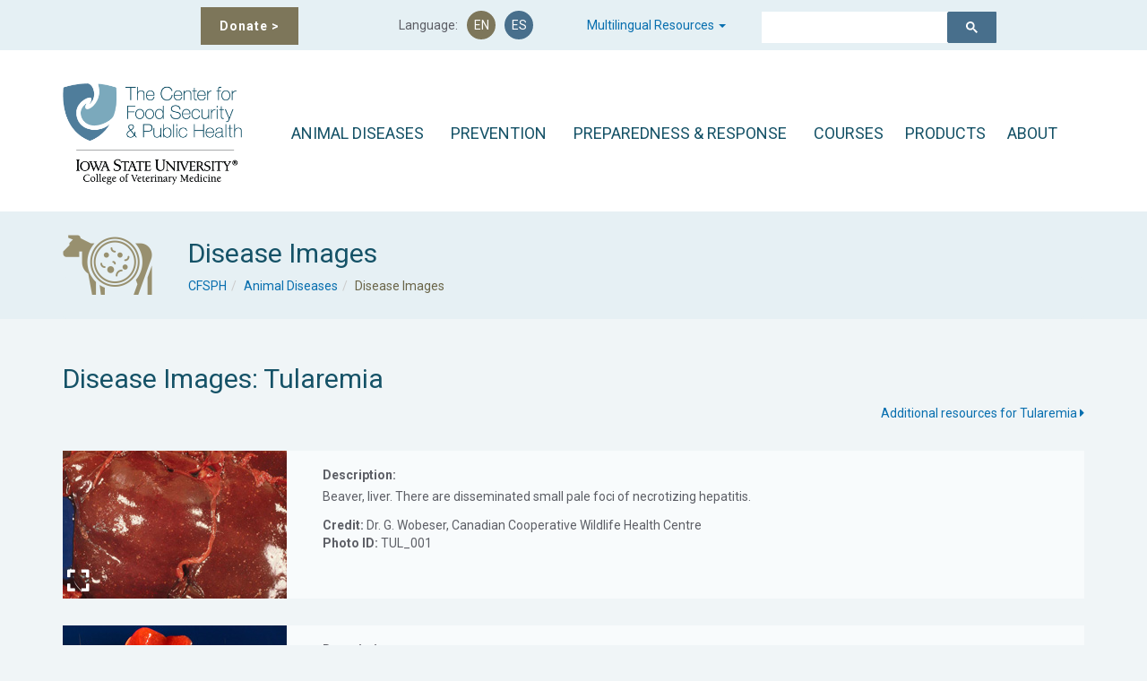

--- FILE ---
content_type: text/html; charset=UTF-8
request_url: https://www.cfsph.iastate.edu/diseaseinfo/disease-images/?disease=tularemia&lang=en
body_size: 16661
content:
<!DOCTYPE html>
<html lang="en-US">
<head>
    <meta charset="UTF-8">
    <meta name="viewport" content="width=device-width, initial-scale=1.0">
    <link rel="profile" href="http://gmpg.org/xfn/11">
    <meta name="format-detection" content="telephone=no"/>
    
   <!-- Global site tag (gtag.js) - Google Analytics -->
   <script async src="https://www.googletagmanager.com/gtag/js?id=UA-7863253-2"></script>
   <script>
     window.dataLayer = window.dataLayer || [];
     function gtag(){dataLayer.push(arguments);}
     gtag('js', new Date());

     gtag('config', 'UA-7863253-2');
   </script>
   <!-- Google Tag Manager -->
   <script>(function(w,d,s,l,i){w[l]=w[l]||[];w[l].push({'gtm.start':
   new Date().getTime(),event:'gtm.js'});var f=d.getElementsByTagName(s)[0],
   j=d.createElement(s),dl=l!='dataLayer'?'&l='+l:'';j.async=true;j.src=
   'https://www.googletagmanager.com/gtm.js?id='+i+dl;f.parentNode.insertBefore(j,f);
   })(window,document,'script','dataLayer','GTM-PWT88RW');</script>
   <!-- End Google Tag Manager -->

	<title>Tularemia photos &#x2d; CFSPH</title>
	<style>img:is([sizes="auto" i], [sizes^="auto," i]) { contain-intrinsic-size: 3000px 1500px }</style>
	
<!-- The SEO Framework by Sybre Waaijer -->
<meta name="robots" content="max-snippet:-1,max-image-preview:standard,max-video-preview:-1" />
<link rel="canonical" href="https://www.cfsph.iastate.edu/diseaseinfo/disease-images/" />
<meta name="description" content="Annotated images of emerging, transboundary animal diseases and zoonotic diseases." />
<meta property="og:type" content="website" />
<meta property="og:locale" content="en_US" />
<meta property="og:site_name" content="CFSPH" />
<meta property="og:title" content="Tularemia photos" />
<meta property="og:description" content="Annotated images of emerging, transboundary animal diseases and zoonotic diseases." />
<meta property="og:url" content="https://www.cfsph.iastate.edu/diseaseinfo/disease-images/" />
<meta property="og:image" content="https://www.cfsph.iastate.edu/Assets/CFSPH_ISU_CVM_Logo.png" />
<meta property="og:image:width" content="379" />
<meta property="og:image:height" content="214" />
<meta property="og:image:alt" content="The Center for Food Security &amp; Public Health; Iowa State University College of Veterinary Medicine" />
<meta name="twitter:card" content="summary_large_image" />
<meta name="twitter:title" content="Tularemia photos" />
<meta name="twitter:description" content="Annotated images of emerging, transboundary animal diseases and zoonotic diseases." />
<meta name="twitter:image" content="https://www.cfsph.iastate.edu/Assets/CFSPH_ISU_CVM_Logo.png" />
<meta name="twitter:image:alt" content="The Center for Food Security &amp; Public Health; Iowa State University College of Veterinary Medicine" />
<script type="application/ld+json">{"@context":"https://schema.org","@graph":[{"@type":"WebSite","@id":"https://www.cfsph.iastate.edu/#/schema/WebSite","url":"https://www.cfsph.iastate.edu/","name":"CFSPH","description":"The Center for Food Security and Public Health","inLanguage":"en-US","potentialAction":{"@type":"SearchAction","target":{"@type":"EntryPoint","urlTemplate":"https://www.cfsph.iastate.edu/search/{search_term_string}/"},"query-input":"required name=search_term_string"},"publisher":{"@type":"Organization","@id":"https://www.cfsph.iastate.edu/#/schema/Organization","name":"CFSPH","url":"https://www.cfsph.iastate.edu/","logo":{"@type":"ImageObject","url":"https://www.cfsph.iastate.edu/Assets/CFSPH_ISU_CVM_Logo.png","contentUrl":"https://www.cfsph.iastate.edu/Assets/CFSPH_ISU_CVM_Logo.png","width":379,"height":214,"contentSize":"16454"}}},{"@type":"WebPage","@id":"https://www.cfsph.iastate.edu/diseaseinfo/disease-images/","url":"https://www.cfsph.iastate.edu/diseaseinfo/disease-images/","name":"Tularemia photos &#x2d; CFSPH","description":"Annotated images of emerging, transboundary animal diseases and zoonotic diseases.","inLanguage":"en-US","isPartOf":{"@id":"https://www.cfsph.iastate.edu/#/schema/WebSite"},"breadcrumb":{"@type":"BreadcrumbList","@id":"https://www.cfsph.iastate.edu/#/schema/BreadcrumbList","itemListElement":[{"@type":"ListItem","position":1,"item":"https://www.cfsph.iastate.edu/","name":"CFSPH"},{"@type":"ListItem","position":2,"item":"https://www.cfsph.iastate.edu/diseaseinfo/","name":"Animal Disease Resources"},{"@type":"ListItem","position":3,"name":"Tularemia photos"}]},"potentialAction":{"@type":"ReadAction","target":"https://www.cfsph.iastate.edu/diseaseinfo/disease-images/"}}]}</script>
<!-- / The SEO Framework by Sybre Waaijer | 9.16ms meta | 4.58ms boot -->

<link rel='dns-prefetch' href='//fonts.googleapis.com' />
<link rel='preconnect' href='https://fonts.gstatic.com' crossorigin />
<link rel="alternate" type="application/rss+xml" title="CFSPH &raquo; Feed" href="https://www.cfsph.iastate.edu/feed/" />
<link rel="alternate" type="application/rss+xml" title="CFSPH &raquo; Comments Feed" href="https://www.cfsph.iastate.edu/comments/feed/" />
<script type="text/javascript">
/* <![CDATA[ */
window._wpemojiSettings = {"baseUrl":"https:\/\/s.w.org\/images\/core\/emoji\/16.0.1\/72x72\/","ext":".png","svgUrl":"https:\/\/s.w.org\/images\/core\/emoji\/16.0.1\/svg\/","svgExt":".svg","source":{"concatemoji":"https:\/\/www.cfsph.iastate.edu\/wp-includes\/js\/wp-emoji-release.min.js?ver=6.8.3"}};
/*! This file is auto-generated */
!function(s,n){var o,i,e;function c(e){try{var t={supportTests:e,timestamp:(new Date).valueOf()};sessionStorage.setItem(o,JSON.stringify(t))}catch(e){}}function p(e,t,n){e.clearRect(0,0,e.canvas.width,e.canvas.height),e.fillText(t,0,0);var t=new Uint32Array(e.getImageData(0,0,e.canvas.width,e.canvas.height).data),a=(e.clearRect(0,0,e.canvas.width,e.canvas.height),e.fillText(n,0,0),new Uint32Array(e.getImageData(0,0,e.canvas.width,e.canvas.height).data));return t.every(function(e,t){return e===a[t]})}function u(e,t){e.clearRect(0,0,e.canvas.width,e.canvas.height),e.fillText(t,0,0);for(var n=e.getImageData(16,16,1,1),a=0;a<n.data.length;a++)if(0!==n.data[a])return!1;return!0}function f(e,t,n,a){switch(t){case"flag":return n(e,"\ud83c\udff3\ufe0f\u200d\u26a7\ufe0f","\ud83c\udff3\ufe0f\u200b\u26a7\ufe0f")?!1:!n(e,"\ud83c\udde8\ud83c\uddf6","\ud83c\udde8\u200b\ud83c\uddf6")&&!n(e,"\ud83c\udff4\udb40\udc67\udb40\udc62\udb40\udc65\udb40\udc6e\udb40\udc67\udb40\udc7f","\ud83c\udff4\u200b\udb40\udc67\u200b\udb40\udc62\u200b\udb40\udc65\u200b\udb40\udc6e\u200b\udb40\udc67\u200b\udb40\udc7f");case"emoji":return!a(e,"\ud83e\udedf")}return!1}function g(e,t,n,a){var r="undefined"!=typeof WorkerGlobalScope&&self instanceof WorkerGlobalScope?new OffscreenCanvas(300,150):s.createElement("canvas"),o=r.getContext("2d",{willReadFrequently:!0}),i=(o.textBaseline="top",o.font="600 32px Arial",{});return e.forEach(function(e){i[e]=t(o,e,n,a)}),i}function t(e){var t=s.createElement("script");t.src=e,t.defer=!0,s.head.appendChild(t)}"undefined"!=typeof Promise&&(o="wpEmojiSettingsSupports",i=["flag","emoji"],n.supports={everything:!0,everythingExceptFlag:!0},e=new Promise(function(e){s.addEventListener("DOMContentLoaded",e,{once:!0})}),new Promise(function(t){var n=function(){try{var e=JSON.parse(sessionStorage.getItem(o));if("object"==typeof e&&"number"==typeof e.timestamp&&(new Date).valueOf()<e.timestamp+604800&&"object"==typeof e.supportTests)return e.supportTests}catch(e){}return null}();if(!n){if("undefined"!=typeof Worker&&"undefined"!=typeof OffscreenCanvas&&"undefined"!=typeof URL&&URL.createObjectURL&&"undefined"!=typeof Blob)try{var e="postMessage("+g.toString()+"("+[JSON.stringify(i),f.toString(),p.toString(),u.toString()].join(",")+"));",a=new Blob([e],{type:"text/javascript"}),r=new Worker(URL.createObjectURL(a),{name:"wpTestEmojiSupports"});return void(r.onmessage=function(e){c(n=e.data),r.terminate(),t(n)})}catch(e){}c(n=g(i,f,p,u))}t(n)}).then(function(e){for(var t in e)n.supports[t]=e[t],n.supports.everything=n.supports.everything&&n.supports[t],"flag"!==t&&(n.supports.everythingExceptFlag=n.supports.everythingExceptFlag&&n.supports[t]);n.supports.everythingExceptFlag=n.supports.everythingExceptFlag&&!n.supports.flag,n.DOMReady=!1,n.readyCallback=function(){n.DOMReady=!0}}).then(function(){return e}).then(function(){var e;n.supports.everything||(n.readyCallback(),(e=n.source||{}).concatemoji?t(e.concatemoji):e.wpemoji&&e.twemoji&&(t(e.twemoji),t(e.wpemoji)))}))}((window,document),window._wpemojiSettings);
/* ]]> */
</script>
<style id='wp-emoji-styles-inline-css' type='text/css'>

	img.wp-smiley, img.emoji {
		display: inline !important;
		border: none !important;
		box-shadow: none !important;
		height: 1em !important;
		width: 1em !important;
		margin: 0 0.07em !important;
		vertical-align: -0.1em !important;
		background: none !important;
		padding: 0 !important;
	}
</style>
<link rel='stylesheet' id='wp-block-library-css' href='https://www.cfsph.iastate.edu/wp-includes/css/dist/block-library/style.min.css?ver=6.8.3' type='text/css' media='all' />
<style id='wp-block-library-theme-inline-css' type='text/css'>
.wp-block-audio :where(figcaption){color:#555;font-size:13px;text-align:center}.is-dark-theme .wp-block-audio :where(figcaption){color:#ffffffa6}.wp-block-audio{margin:0 0 1em}.wp-block-code{border:1px solid #ccc;border-radius:4px;font-family:Menlo,Consolas,monaco,monospace;padding:.8em 1em}.wp-block-embed :where(figcaption){color:#555;font-size:13px;text-align:center}.is-dark-theme .wp-block-embed :where(figcaption){color:#ffffffa6}.wp-block-embed{margin:0 0 1em}.blocks-gallery-caption{color:#555;font-size:13px;text-align:center}.is-dark-theme .blocks-gallery-caption{color:#ffffffa6}:root :where(.wp-block-image figcaption){color:#555;font-size:13px;text-align:center}.is-dark-theme :root :where(.wp-block-image figcaption){color:#ffffffa6}.wp-block-image{margin:0 0 1em}.wp-block-pullquote{border-bottom:4px solid;border-top:4px solid;color:currentColor;margin-bottom:1.75em}.wp-block-pullquote cite,.wp-block-pullquote footer,.wp-block-pullquote__citation{color:currentColor;font-size:.8125em;font-style:normal;text-transform:uppercase}.wp-block-quote{border-left:.25em solid;margin:0 0 1.75em;padding-left:1em}.wp-block-quote cite,.wp-block-quote footer{color:currentColor;font-size:.8125em;font-style:normal;position:relative}.wp-block-quote:where(.has-text-align-right){border-left:none;border-right:.25em solid;padding-left:0;padding-right:1em}.wp-block-quote:where(.has-text-align-center){border:none;padding-left:0}.wp-block-quote.is-large,.wp-block-quote.is-style-large,.wp-block-quote:where(.is-style-plain){border:none}.wp-block-search .wp-block-search__label{font-weight:700}.wp-block-search__button{border:1px solid #ccc;padding:.375em .625em}:where(.wp-block-group.has-background){padding:1.25em 2.375em}.wp-block-separator.has-css-opacity{opacity:.4}.wp-block-separator{border:none;border-bottom:2px solid;margin-left:auto;margin-right:auto}.wp-block-separator.has-alpha-channel-opacity{opacity:1}.wp-block-separator:not(.is-style-wide):not(.is-style-dots){width:100px}.wp-block-separator.has-background:not(.is-style-dots){border-bottom:none;height:1px}.wp-block-separator.has-background:not(.is-style-wide):not(.is-style-dots){height:2px}.wp-block-table{margin:0 0 1em}.wp-block-table td,.wp-block-table th{word-break:normal}.wp-block-table :where(figcaption){color:#555;font-size:13px;text-align:center}.is-dark-theme .wp-block-table :where(figcaption){color:#ffffffa6}.wp-block-video :where(figcaption){color:#555;font-size:13px;text-align:center}.is-dark-theme .wp-block-video :where(figcaption){color:#ffffffa6}.wp-block-video{margin:0 0 1em}:root :where(.wp-block-template-part.has-background){margin-bottom:0;margin-top:0;padding:1.25em 2.375em}
</style>
<style id='classic-theme-styles-inline-css' type='text/css'>
/*! This file is auto-generated */
.wp-block-button__link{color:#fff;background-color:#32373c;border-radius:9999px;box-shadow:none;text-decoration:none;padding:calc(.667em + 2px) calc(1.333em + 2px);font-size:1.125em}.wp-block-file__button{background:#32373c;color:#fff;text-decoration:none}
</style>
<style id='global-styles-inline-css' type='text/css'>
:root{--wp--preset--aspect-ratio--square: 1;--wp--preset--aspect-ratio--4-3: 4/3;--wp--preset--aspect-ratio--3-4: 3/4;--wp--preset--aspect-ratio--3-2: 3/2;--wp--preset--aspect-ratio--2-3: 2/3;--wp--preset--aspect-ratio--16-9: 16/9;--wp--preset--aspect-ratio--9-16: 9/16;--wp--preset--color--black: #000000;--wp--preset--color--cyan-bluish-gray: #abb8c3;--wp--preset--color--white: #ffffff;--wp--preset--color--pale-pink: #f78da7;--wp--preset--color--vivid-red: #cf2e2e;--wp--preset--color--luminous-vivid-orange: #ff6900;--wp--preset--color--luminous-vivid-amber: #fcb900;--wp--preset--color--light-green-cyan: #7bdcb5;--wp--preset--color--vivid-green-cyan: #00d084;--wp--preset--color--pale-cyan-blue: #8ed1fc;--wp--preset--color--vivid-cyan-blue: #0693e3;--wp--preset--color--vivid-purple: #9b51e0;--wp--preset--color--very-light-gray: #eeeeee;--wp--preset--color--very-dark-gray: #313131;--wp--preset--color--kb-palette-4: #005a87;--wp--preset--gradient--vivid-cyan-blue-to-vivid-purple: linear-gradient(135deg,rgba(6,147,227,1) 0%,rgb(155,81,224) 100%);--wp--preset--gradient--light-green-cyan-to-vivid-green-cyan: linear-gradient(135deg,rgb(122,220,180) 0%,rgb(0,208,130) 100%);--wp--preset--gradient--luminous-vivid-amber-to-luminous-vivid-orange: linear-gradient(135deg,rgba(252,185,0,1) 0%,rgba(255,105,0,1) 100%);--wp--preset--gradient--luminous-vivid-orange-to-vivid-red: linear-gradient(135deg,rgba(255,105,0,1) 0%,rgb(207,46,46) 100%);--wp--preset--gradient--very-light-gray-to-cyan-bluish-gray: linear-gradient(135deg,rgb(238,238,238) 0%,rgb(169,184,195) 100%);--wp--preset--gradient--cool-to-warm-spectrum: linear-gradient(135deg,rgb(74,234,220) 0%,rgb(151,120,209) 20%,rgb(207,42,186) 40%,rgb(238,44,130) 60%,rgb(251,105,98) 80%,rgb(254,248,76) 100%);--wp--preset--gradient--blush-light-purple: linear-gradient(135deg,rgb(255,206,236) 0%,rgb(152,150,240) 100%);--wp--preset--gradient--blush-bordeaux: linear-gradient(135deg,rgb(254,205,165) 0%,rgb(254,45,45) 50%,rgb(107,0,62) 100%);--wp--preset--gradient--luminous-dusk: linear-gradient(135deg,rgb(255,203,112) 0%,rgb(199,81,192) 50%,rgb(65,88,208) 100%);--wp--preset--gradient--pale-ocean: linear-gradient(135deg,rgb(255,245,203) 0%,rgb(182,227,212) 50%,rgb(51,167,181) 100%);--wp--preset--gradient--electric-grass: linear-gradient(135deg,rgb(202,248,128) 0%,rgb(113,206,126) 100%);--wp--preset--gradient--midnight: linear-gradient(135deg,rgb(2,3,129) 0%,rgb(40,116,252) 100%);--wp--preset--font-size--small: 13px;--wp--preset--font-size--medium: 20px;--wp--preset--font-size--large: 36px;--wp--preset--font-size--x-large: 42px;--wp--preset--spacing--20: 0.44rem;--wp--preset--spacing--30: 0.67rem;--wp--preset--spacing--40: 1rem;--wp--preset--spacing--50: 1.5rem;--wp--preset--spacing--60: 2.25rem;--wp--preset--spacing--70: 3.38rem;--wp--preset--spacing--80: 5.06rem;--wp--preset--shadow--natural: 6px 6px 9px rgba(0, 0, 0, 0.2);--wp--preset--shadow--deep: 12px 12px 50px rgba(0, 0, 0, 0.4);--wp--preset--shadow--sharp: 6px 6px 0px rgba(0, 0, 0, 0.2);--wp--preset--shadow--outlined: 6px 6px 0px -3px rgba(255, 255, 255, 1), 6px 6px rgba(0, 0, 0, 1);--wp--preset--shadow--crisp: 6px 6px 0px rgba(0, 0, 0, 1);}:where(.is-layout-flex){gap: 0.5em;}:where(.is-layout-grid){gap: 0.5em;}body .is-layout-flex{display: flex;}.is-layout-flex{flex-wrap: wrap;align-items: center;}.is-layout-flex > :is(*, div){margin: 0;}body .is-layout-grid{display: grid;}.is-layout-grid > :is(*, div){margin: 0;}:where(.wp-block-columns.is-layout-flex){gap: 2em;}:where(.wp-block-columns.is-layout-grid){gap: 2em;}:where(.wp-block-post-template.is-layout-flex){gap: 1.25em;}:where(.wp-block-post-template.is-layout-grid){gap: 1.25em;}.has-black-color{color: var(--wp--preset--color--black) !important;}.has-cyan-bluish-gray-color{color: var(--wp--preset--color--cyan-bluish-gray) !important;}.has-white-color{color: var(--wp--preset--color--white) !important;}.has-pale-pink-color{color: var(--wp--preset--color--pale-pink) !important;}.has-vivid-red-color{color: var(--wp--preset--color--vivid-red) !important;}.has-luminous-vivid-orange-color{color: var(--wp--preset--color--luminous-vivid-orange) !important;}.has-luminous-vivid-amber-color{color: var(--wp--preset--color--luminous-vivid-amber) !important;}.has-light-green-cyan-color{color: var(--wp--preset--color--light-green-cyan) !important;}.has-vivid-green-cyan-color{color: var(--wp--preset--color--vivid-green-cyan) !important;}.has-pale-cyan-blue-color{color: var(--wp--preset--color--pale-cyan-blue) !important;}.has-vivid-cyan-blue-color{color: var(--wp--preset--color--vivid-cyan-blue) !important;}.has-vivid-purple-color{color: var(--wp--preset--color--vivid-purple) !important;}.has-black-background-color{background-color: var(--wp--preset--color--black) !important;}.has-cyan-bluish-gray-background-color{background-color: var(--wp--preset--color--cyan-bluish-gray) !important;}.has-white-background-color{background-color: var(--wp--preset--color--white) !important;}.has-pale-pink-background-color{background-color: var(--wp--preset--color--pale-pink) !important;}.has-vivid-red-background-color{background-color: var(--wp--preset--color--vivid-red) !important;}.has-luminous-vivid-orange-background-color{background-color: var(--wp--preset--color--luminous-vivid-orange) !important;}.has-luminous-vivid-amber-background-color{background-color: var(--wp--preset--color--luminous-vivid-amber) !important;}.has-light-green-cyan-background-color{background-color: var(--wp--preset--color--light-green-cyan) !important;}.has-vivid-green-cyan-background-color{background-color: var(--wp--preset--color--vivid-green-cyan) !important;}.has-pale-cyan-blue-background-color{background-color: var(--wp--preset--color--pale-cyan-blue) !important;}.has-vivid-cyan-blue-background-color{background-color: var(--wp--preset--color--vivid-cyan-blue) !important;}.has-vivid-purple-background-color{background-color: var(--wp--preset--color--vivid-purple) !important;}.has-black-border-color{border-color: var(--wp--preset--color--black) !important;}.has-cyan-bluish-gray-border-color{border-color: var(--wp--preset--color--cyan-bluish-gray) !important;}.has-white-border-color{border-color: var(--wp--preset--color--white) !important;}.has-pale-pink-border-color{border-color: var(--wp--preset--color--pale-pink) !important;}.has-vivid-red-border-color{border-color: var(--wp--preset--color--vivid-red) !important;}.has-luminous-vivid-orange-border-color{border-color: var(--wp--preset--color--luminous-vivid-orange) !important;}.has-luminous-vivid-amber-border-color{border-color: var(--wp--preset--color--luminous-vivid-amber) !important;}.has-light-green-cyan-border-color{border-color: var(--wp--preset--color--light-green-cyan) !important;}.has-vivid-green-cyan-border-color{border-color: var(--wp--preset--color--vivid-green-cyan) !important;}.has-pale-cyan-blue-border-color{border-color: var(--wp--preset--color--pale-cyan-blue) !important;}.has-vivid-cyan-blue-border-color{border-color: var(--wp--preset--color--vivid-cyan-blue) !important;}.has-vivid-purple-border-color{border-color: var(--wp--preset--color--vivid-purple) !important;}.has-vivid-cyan-blue-to-vivid-purple-gradient-background{background: var(--wp--preset--gradient--vivid-cyan-blue-to-vivid-purple) !important;}.has-light-green-cyan-to-vivid-green-cyan-gradient-background{background: var(--wp--preset--gradient--light-green-cyan-to-vivid-green-cyan) !important;}.has-luminous-vivid-amber-to-luminous-vivid-orange-gradient-background{background: var(--wp--preset--gradient--luminous-vivid-amber-to-luminous-vivid-orange) !important;}.has-luminous-vivid-orange-to-vivid-red-gradient-background{background: var(--wp--preset--gradient--luminous-vivid-orange-to-vivid-red) !important;}.has-very-light-gray-to-cyan-bluish-gray-gradient-background{background: var(--wp--preset--gradient--very-light-gray-to-cyan-bluish-gray) !important;}.has-cool-to-warm-spectrum-gradient-background{background: var(--wp--preset--gradient--cool-to-warm-spectrum) !important;}.has-blush-light-purple-gradient-background{background: var(--wp--preset--gradient--blush-light-purple) !important;}.has-blush-bordeaux-gradient-background{background: var(--wp--preset--gradient--blush-bordeaux) !important;}.has-luminous-dusk-gradient-background{background: var(--wp--preset--gradient--luminous-dusk) !important;}.has-pale-ocean-gradient-background{background: var(--wp--preset--gradient--pale-ocean) !important;}.has-electric-grass-gradient-background{background: var(--wp--preset--gradient--electric-grass) !important;}.has-midnight-gradient-background{background: var(--wp--preset--gradient--midnight) !important;}.has-small-font-size{font-size: var(--wp--preset--font-size--small) !important;}.has-medium-font-size{font-size: var(--wp--preset--font-size--medium) !important;}.has-large-font-size{font-size: var(--wp--preset--font-size--large) !important;}.has-x-large-font-size{font-size: var(--wp--preset--font-size--x-large) !important;}
:where(.wp-block-post-template.is-layout-flex){gap: 1.25em;}:where(.wp-block-post-template.is-layout-grid){gap: 1.25em;}
:where(.wp-block-columns.is-layout-flex){gap: 2em;}:where(.wp-block-columns.is-layout-grid){gap: 2em;}
:root :where(.wp-block-pullquote){font-size: 1.5em;line-height: 1.6;}
</style>
<link rel='stylesheet' id='wpmenucart-icons-css' href='https://www.cfsph.iastate.edu/wp-content/plugins/woocommerce-menu-bar-cart/assets/css/wpmenucart-icons.min.css?ver=2.14.12' type='text/css' media='all' />
<style id='wpmenucart-icons-inline-css' type='text/css'>
@font-face{font-family:WPMenuCart;src:url(https://www.cfsph.iastate.edu/wp-content/plugins/woocommerce-menu-bar-cart/assets/fonts/WPMenuCart.eot);src:url(https://www.cfsph.iastate.edu/wp-content/plugins/woocommerce-menu-bar-cart/assets/fonts/WPMenuCart.eot?#iefix) format('embedded-opentype'),url(https://www.cfsph.iastate.edu/wp-content/plugins/woocommerce-menu-bar-cart/assets/fonts/WPMenuCart.woff2) format('woff2'),url(https://www.cfsph.iastate.edu/wp-content/plugins/woocommerce-menu-bar-cart/assets/fonts/WPMenuCart.woff) format('woff'),url(https://www.cfsph.iastate.edu/wp-content/plugins/woocommerce-menu-bar-cart/assets/fonts/WPMenuCart.ttf) format('truetype'),url(https://www.cfsph.iastate.edu/wp-content/plugins/woocommerce-menu-bar-cart/assets/fonts/WPMenuCart.svg#WPMenuCart) format('svg');font-weight:400;font-style:normal;font-display:swap}
</style>
<link rel='stylesheet' id='wpmenucart-css' href='https://www.cfsph.iastate.edu/wp-content/plugins/woocommerce-menu-bar-cart/assets/css/wpmenucart-main.min.css?ver=2.14.12' type='text/css' media='all' />
<link rel='stylesheet' id='woocommerce-layout-css' href='https://www.cfsph.iastate.edu/wp-content/plugins/woocommerce/assets/css/woocommerce-layout.css?ver=10.3.7' type='text/css' media='all' />
<link rel='stylesheet' id='woocommerce-smallscreen-css' href='https://www.cfsph.iastate.edu/wp-content/plugins/woocommerce/assets/css/woocommerce-smallscreen.css?ver=10.3.7' type='text/css' media='only screen and (max-width: 768px)' />
<link rel='stylesheet' id='woocommerce-general-css' href='https://www.cfsph.iastate.edu/wp-content/plugins/woocommerce/assets/css/woocommerce.css?ver=10.3.7' type='text/css' media='all' />
<style id='woocommerce-inline-inline-css' type='text/css'>
.woocommerce form .form-row .required { visibility: visible; }
</style>
<link rel='stylesheet' id='megamenu-css' href='https://www.cfsph.iastate.edu/Assets/maxmegamenu/style.css?ver=868430' type='text/css' media='all' />
<link rel='stylesheet' id='dashicons-css' href='https://www.cfsph.iastate.edu/wp-includes/css/dashicons.min.css?ver=6.8.3' type='text/css' media='all' />
<link rel='stylesheet' id='brands-styles-css' href='https://www.cfsph.iastate.edu/wp-content/plugins/woocommerce/assets/css/brands.css?ver=10.3.7' type='text/css' media='all' />
<link rel='stylesheet' id='inspiry-google-fonts-css' href='//fonts.googleapis.com/css?family=Raleway%3A400%2C100%2C200%2C300%2C500%2C600%2C700%2C800%2C900%7CDroid+Serif%3A400%2C700%2C400italic%2C700italic&#038;subset=latin%2Clatin-ext&#038;ver=3.0.0' type='text/css' media='all' />
<link rel='stylesheet' id='font-awesome-css-css' href='https://www.cfsph.iastate.edu/wp-content/themes/inspiry-medicalpress/common/css/vendors/fontawesome-all.min.css?ver=5.0.8' type='text/css' media='all' />
<link rel='stylesheet' id='swipebox-css-css' href='https://www.cfsph.iastate.edu/wp-content/themes/inspiry-medicalpress/common/js/vendors/swipebox/css/swipebox.css?ver=1.2.1' type='text/css' media='all' />
<link rel='stylesheet' id='meanmenu-css-css' href='https://www.cfsph.iastate.edu/wp-content/themes/inspiry-medicalpress/common/js/vendors/meanmenu/meanmenu.css?ver=2.0.6' type='text/css' media='all' />
<link rel='stylesheet' id='flexslider-css-css' href='https://www.cfsph.iastate.edu/wp-content/themes/inspiry-medicalpress/common/js/vendors/flexslider/flexslider.css?ver=2.3.0' type='text/css' media='all' />
<link rel='stylesheet' id='datepicker-css-css' href='https://www.cfsph.iastate.edu/wp-content/themes/inspiry-medicalpress/common/css/datepicker.css?ver=1.10.4' type='text/css' media='all' />
<link rel='stylesheet' id='select2-css' href='https://www.cfsph.iastate.edu/wp-content/plugins/woocommerce/assets/css/select2.css?ver=10.3.7' type='text/css' media='all' />
<link rel='stylesheet' id='bootstrap-css-css' href='https://www.cfsph.iastate.edu/wp-content/themes/inspiry-medicalpress/assets/default/css/bootstrap.css?ver=3.0' type='text/css' media='all' />
<link rel='stylesheet' id='main-css-css' href='https://www.cfsph.iastate.edu/wp-content/themes/inspiry-medicalpress/assets/default/css/main.css?ver=1.0' type='text/css' media='all' />
<style id='main-css-inline-css' type='text/css'>
/* Custom CSS */
			.home-slider .slide-content h2:after{
display:none;
}

nav.main-menu ul > li ul li{
border-color:#EEEEEE;
}

a{
color:#086faf;
}

a:hover, a:focus{
color:#7d765a;
}

.btn, form input[type="submit"], .woocommerce a.added_to_cart, .woocommerce a.button, .woocommerce button.button, .woocommerce input.button, .woocommerce #respond input#submit, .woocommerce #respond input[type="submit"], #scroll-top, .home-slider .flex-direction-nav a.flex-next, .home-slider .flex-direction-nav a.flex-prev, .home-features .features-intro .read-more{
background-color:#60738c;
}

.btn:hover, form input[type="submit"]:hover, form input[type="submit"]:focus, .woocommerce a.added_to_cart:hover, .woocommerce a.button:hover, .woocommerce button.button:hover, .woocommerce input.button:hover, .woocommerce #respond input#submit:hover, .woocommerce #respond input[type="submit"]:hover, .scroll-top:hover, .home-slider .flex-direction-nav a.flex-next:hover, .home-slider .flex-direction-nav a.flex-prev:hover, .home-features .features-intro .read-more:hover{
background-color:#155267;
}

.btn, form input[type="submit"], .woocommerce a.added_to_cart, .woocommerce a.button, .woocommerce button.button, .woocommerce input.button, .woocommerce #respond input#submit, .woocommerce #respond input[type="submit"]{
color:#ffffff;
}

.btn:hover, form input[type="submit"]:hover, form input[type="submit"]:focus, .woocommerce a.added_to_cart:hover, .woocommerce a.button:hover, .woocommerce button.button:hover, .woocommerce input.button:hover, .woocommerce #respond input#submit:hover, .woocommerce #respond input[type="submit"]:hover{
color:#ffffff;
}

.read-more, .woocommerce ul.products li.product .button, .woocommerce #respond input#submit.alt, .woocommerce a.button.alt, .woocommerce button.button.alt, .woocommerce input.button.alt, .home-slider .slide-content .btn{
background-color:#486f8c;
}

.read-more:hover, .read-more:focus, .woocommerce ul.products li.product .button:hover, .woocommerce #respond input#submit.alt:hover, .woocommerce a.button.alt:hover, .woocommerce button.button.alt:hover, .woocommerce input.button.alt:hover, .home-slider .slide-content .btn:hover{
background-color:#155267;
}

#scroll-top, .read-more, .woocommerce ul.products li.product .button, .woocommerce #respond input#submit.alt, .woocommerce a.button.alt, .woocommerce button.button.alt, .woocommerce input.button.alt{
color:#ffffff;
}

#scroll-top:hover, .read-more:hover, .read-more:focus, .woocommerce ul.products li.product .button:hover, .woocommerce #respond input#submit.alt:hover, .woocommerce a.button.alt:hover, .woocommerce button.button.alt:hover, .woocommerce input.button.alt:hover{
color:#ffffff;
}

.home-slider .make-appoint{
background-color:#486f8c;
}

.home-slider .make-appoint:hover{
background-color:#155267;
}

.home-slider .appointment-form, .ui-datepicker-header{
background-color:#67C9E0;
}

td .ui-state-active, td .ui-state-hover, td .ui-state-highlight, .ui-datepicker-header .ui-state-hover{
background-color:#3FA6BE;
}

#main-footer, .footer-bottom, #main-footer .widget ul, #main-footer .widget ul li{
border-color:#486F8C;
}

#main-footer .widget a{
color:#e5edf0;
}

#main-footer .widget a:hover{
color:#cbd1de;
}

#main-footer .widget a:active{
color:#cbd1de;
}

@media only screen and (max-width: 530px) {
.mean-container .mean-bar{
background-color:#486f8c;
}

}

</style>
<link rel='stylesheet' id='custom-responsive-css-css' href='https://www.cfsph.iastate.edu/wp-content/themes/inspiry-medicalpress/assets/default/css/custom-responsive.css?ver=1.0' type='text/css' media='all' />
<style id='kadence-blocks-global-variables-inline-css' type='text/css'>
:root {--global-kb-font-size-sm:clamp(0.8rem, 0.73rem + 0.217vw, 0.9rem);--global-kb-font-size-md:clamp(1.1rem, 0.995rem + 0.326vw, 1.25rem);--global-kb-font-size-lg:clamp(1.75rem, 1.576rem + 0.543vw, 2rem);--global-kb-font-size-xl:clamp(2.25rem, 1.728rem + 1.63vw, 3rem);--global-kb-font-size-xxl:clamp(2.5rem, 1.456rem + 3.26vw, 4rem);--global-kb-font-size-xxxl:clamp(2.75rem, 0.489rem + 7.065vw, 6rem);}:root {--global-palette1: #3182CE;--global-palette2: #2B6CB0;--global-palette3: #1A202C;--global-palette4: #2D3748;--global-palette5: #4A5568;--global-palette6: #718096;--global-palette7: #EDF2F7;--global-palette8: #F7FAFC;--global-palette9: #ffffff;}
</style>
<link rel="preload" as="style" href="https://fonts.googleapis.com/css?family=Roboto&#038;display=swap&#038;ver=1769748642" /><link rel="stylesheet" href="https://fonts.googleapis.com/css?family=Roboto&#038;display=swap&#038;ver=1769748642" media="print" onload="this.media='all'"><noscript><link rel="stylesheet" href="https://fonts.googleapis.com/css?family=Roboto&#038;display=swap&#038;ver=1769748642" /></noscript><link rel='stylesheet' id='parent-default-css' href='https://www.cfsph.iastate.edu/wp-content/themes/inspiry-medicalpress/style.css?ver=6.8.3' type='text/css' media='all' />
<link rel='stylesheet' id='parent-custom-css' href='https://www.cfsph.iastate.edu/wp-content/themes/inspiry-medicalpress/common/css/custom.css?ver=1.2' type='text/css' media='all' />
<link rel='stylesheet' id='child-default-css' href='https://www.cfsph.iastate.edu/wp-content/themes/inspiry-medicalpress-child/style.css?ver=1.4' type='text/css' media='all' />
<link rel='stylesheet' id='child-custom-css' href='https://www.cfsph.iastate.edu/wp-content/themes/inspiry-medicalpress-child/css/child-custom.css?ver=1.3.9' type='text/css' media='all' />
<style id="kadence_blocks_palette_css">:root .has-kb-palette-4-color{color:#005a87}:root .has-kb-palette-4-background-color{background-color:#005a87}</style><script type="text/javascript" src="https://www.cfsph.iastate.edu/wp-includes/js/jquery/jquery.min.js?ver=3.7.1" id="jquery-core-js"></script>
<script type="text/javascript" src="https://www.cfsph.iastate.edu/wp-includes/js/jquery/jquery-migrate.min.js?ver=3.4.1" id="jquery-migrate-js"></script>
<script type="text/javascript" src="https://www.cfsph.iastate.edu/wp-content/plugins/woocommerce/assets/js/jquery-blockui/jquery.blockUI.min.js?ver=2.7.0-wc.10.3.7" id="wc-jquery-blockui-js" defer="defer" data-wp-strategy="defer"></script>
<script type="text/javascript" id="wc-add-to-cart-js-extra">
/* <![CDATA[ */
var wc_add_to_cart_params = {"ajax_url":"\/wp-admin\/admin-ajax.php","wc_ajax_url":"\/?wc-ajax=%%endpoint%%","i18n_view_cart":"View cart","cart_url":"https:\/\/www.cfsph.iastate.edu\/cart\/","is_cart":"","cart_redirect_after_add":"yes"};
/* ]]> */
</script>
<script type="text/javascript" src="https://www.cfsph.iastate.edu/wp-content/plugins/woocommerce/assets/js/frontend/add-to-cart.min.js?ver=10.3.7" id="wc-add-to-cart-js" defer="defer" data-wp-strategy="defer"></script>
<script type="text/javascript" src="https://www.cfsph.iastate.edu/wp-content/plugins/woocommerce/assets/js/js-cookie/js.cookie.min.js?ver=2.1.4-wc.10.3.7" id="wc-js-cookie-js" defer="defer" data-wp-strategy="defer"></script>
<script type="text/javascript" id="woocommerce-js-extra">
/* <![CDATA[ */
var woocommerce_params = {"ajax_url":"\/wp-admin\/admin-ajax.php","wc_ajax_url":"\/?wc-ajax=%%endpoint%%","i18n_password_show":"Show password","i18n_password_hide":"Hide password"};
/* ]]> */
</script>
<script type="text/javascript" src="https://www.cfsph.iastate.edu/wp-content/plugins/woocommerce/assets/js/frontend/woocommerce.min.js?ver=10.3.7" id="woocommerce-js" defer="defer" data-wp-strategy="defer"></script>
<script type="text/javascript" src="https://www.cfsph.iastate.edu/wp-content/plugins/woocommerce/assets/js/flexslider/jquery.flexslider.min.js?ver=2.7.2-wc.10.3.7" id="wc-flexslider-js" defer="defer" data-wp-strategy="defer"></script>
<meta name="generator" content="Redux 4.5.8" />	<noscript><style>.woocommerce-product-gallery{ opacity: 1 !important; }</style></noscript>
	<link rel="icon" href="https://www.cfsph.iastate.edu/Assets/cropped-CFSPH_Shield_White_512x512_WEB-100x100.png" sizes="32x32" />
<link rel="icon" href="https://www.cfsph.iastate.edu/Assets/cropped-CFSPH_Shield_White_512x512_WEB-300x300.png" sizes="192x192" />
<link rel="apple-touch-icon" href="https://www.cfsph.iastate.edu/Assets/cropped-CFSPH_Shield_White_512x512_WEB-300x300.png" />
<meta name="msapplication-TileImage" content="https://www.cfsph.iastate.edu/Assets/cropped-CFSPH_Shield_White_512x512_WEB-300x300.png" />
		<style type="text/css" id="wp-custom-css">
			@media print{
	.header-top, #header  {
  	display: none;
  }	
	.blog-page .wp-block-image, .banner img { 
		max-width: 50px; 
		margin: 0;
		/*display: none;*/
	}
	.blog-page figure {
		margin: 0;
	}
	#main-footer {
		display: none;
	}

}

article.hentry p {
    margin-bottom: 1em;
}
.entry-content h4 {
	font-size: 17px;
}		</style>
		<style id="redux_demo-dynamic-css" title="dynamic-css" class="redux-options-output">nav.main-menu{margin-top:0px;margin-right:0px;margin-bottom:0px;margin-left:0px;}h1,h2,h3,h4,h5,h6{font-family:Roboto;}body{font-family:Roboto;}h1, h2, h3, h4, h5, h6, h1 a, h2 a, h3 a, h4 a, h5 a, h6 a, h1 span, h2 span, h3 span, h4 span, h5 span, h6 span{color:#155267;}body{color:#5D5F66;}body a{color:#086faf;}body a:hover{color:#7d765a;}.header-top{background-color:#e5f0f4;}.header-top p{color:#BBBFC9;}.header-top p span{color:#FEFEFE;}#header, .site-header{background-color:#ffffff;}nav.main-menu ul > li > a{color:#155267;}nav.main-menu ul > li:hover > a, nav.main-menu ul > .current-menu-item > a, nav.main-menu ul > li ul{background-color:#FFFFFF;}nav.main-menu ul > li:hover > a, nav.main-menu ul > .current-menu-item > a, nav.main-menu ul > li ul li a{color:#155267;}nav.main-menu ul > li ul li:hover a{background-color:#FFFFFF;}.mean-container .mean-nav ul li a, .mean-container a.meanmenu-reveal{color:#ffffff;}.mean-container a.meanmenu-reveal span{background-color:#ffffff;}.mean-container .mean-bar a.meanmenu-reveal, .mean-container .mean-bar .mean-nav{background-color:#486f8c;}.mean-container .mean-bar .mean-nav ul li a{border-color:#486f8c;}.page-top{background-color:#ffffff;}#main-footer, .site-footer{background-color:#486F8C;}#main-footer, .site-footer{color:#E5EDF0;}#main-footer .widget h3.title, .site-footer .title, .footer-social-nav-title{color:#E5F0F4;}.footer-bottom p{color:#7A7D86;}</style><style type="text/css">/** Mega Menu CSS: fs **/</style>
</head>
<body class="wp-singular page-template page-template-templates page-template-disease-images page-template-templatesdisease-images-php page page-id-526 page-child parent-pageid-64 wp-custom-logo wp-embed-responsive wp-theme-inspiry-medicalpress wp-child-theme-inspiry-medicalpress-child theme-inspiry-medicalpress woocommerce-no-js mega-menu-main-menu inspiry-themes inspiry-medicalpress-theme">
<div id="page">
    	<div class="header-top clearfix">
		<div class="container">
			<div class="row">
				<div class="donate col-lg-3 ">
					<a class="btn pull-right" href="https://www.cfsph.iastate.edu/about/"> Donate <span> ></span></a>
									</div>
				
            <!-- Adding top bar features - VF  -->
            <div class="col-lg-3 col-md-3 col-sm-2 col-xs-4 ">

               <div id="inspiry_language_list" style="margin-right: 30px;"><ul class="clearfix"><li class="topbar-sites-str hidden-sm hidden-xs">Language:</li><li><a href="/" title="English"><span class="lang-label lang-label-active">EN</span></a></li><li><a href="/es" title="Español"><span class="lang-label">ES</span></a></li></ul></div>
            </div>
						
						<div class="col-lg-2 col-md-3 col-sm-3 col-xs-8 ">
							<div class="dropdown" style="margin-top:10px;">
								<a class="dropdown-toggle" type="button" tabindex="0" id="dropdownMenu1" data-toggle="dropdown" aria-haspopup="true" aria-expanded="true">
								Multilingual Resources								<span class="caret"></span>
								</a>
								<ul class="dropdown-menu" aria-labelledby="dropdownMenu1">
								<li><a href="/diseaseinfo/disease-fr/">Français</a></li>
								<li role="separator" class="divider"></li>
								<li><a href="/diseaseinfo/factsheets-pt/">Português</a></li>
								<li role="separator" class="divider"></li>
								<li><a href="/biosecurity-resource/biosecurity-resources-vietnamese/">Tiếng Việt</a></li>
								<li role="separator" class="divider"></li>
								<li><a href="/diseaseinfo/thai-animal-disease-resources/">ภาษาไทย</a></li>
								</ul>
							</div>
						</div>
					

            		<div class="col-lg-3 col-md-4 col-sm-5 col-xs-10 ">

					  		<style>
.wgs_wrapper .gsc-input-box {
    /*background-color: rgba(0, 0, 0, 0);*/
    border: none;
}

/* reset the default td and th padding and margins */
.wgs_wrapper td, .wgs_wrapper th {
	padding: 0;
	margin 0;
} 
/* set again padding of search field, because it is reseted by the above setting */
.wgs_wrapper td.gsib_a {
    padding: 4px 6px 0;
}

.wgs_wrapper .cse .gsc-search-button input.gsc-search-button-v2, input.gsc-search-button-v2 {
    width: initial;
    height: initial;
}

.wgs_wrapper .gsc-input-box .gsib_a input {
	height: 16px !important;
	font-family: sans-serif;
   background: none !important;
} 

.wgs_wrapper .gsc-input-box td {
    border: none;
}

.wgs_wrapper *, .wgs_wrapper :after, .wgs_wrapper :before {
	box-sizing: initial !important;
}

/*turn off table borders and other table settings*/
#content .wgs_wrapper table, #widget .wgs_wrapper table, .wgs_wrapper table {
	border: none;
	/*margin: auto;*/
	/*width: 100%;*/
	border-collapse: initial;
}

#content .wgs_wrapper tr td, #widget .wgs_wrapper tr td, .wgs_wrapper tr td {
	border: none;
	/*padding: 0;*/
}

.wgs_wrapper body, .wgs_wrapper input, .wgs_wrapper textarea {
	line-height: initial;
}

/*switch off word wrap (because some elements are wrong without it)*/
.wgs_wrapper html, .wgs_wrapper body, .wgs_wrapper div, .wgs_wrapper span, .wgs_wrapper applet, .wgs_wrapper object, .wgs_wrapper iframe, .wgs_wrapper h1, .wgs_wrapper h2, .wgs_wrapper h3, .wgs_wrapper h4, .wgs_wrapper h5, .wgs_wrapper h6, .wgs_wrapper p, .wgs_wrapper blockquote, .wgs_wrapper pre, .wgs_wrapper a, .wgs_wrapper abbr, .wgs_wrapper acronym, .wgs_wrapper address, .wgs_wrapper big, .wgs_wrapper cite, .wgs_wrapper code, .wgs_wrapper del, .wgs_wrapper dfn, .wgs_wrapper em, .wgs_wrapper font, .wgs_wrapper ins, .wgs_wrapper kbd, .wgs_wrapper q, .wgs_wrapper s, .wgs_wrapper samp, .wgs_wrapper small, .wgs_wrapper strike, .wgs_wrapper strong, .wgs_wrapper sub, .wgs_wrapper sup, .wgs_wrapper tt, .wgs_wrapper var, .wgs_wrapper dl, .wgs_wrapper dt, .wgs_wrapper dd, .wgs_wrapper ol, .wgs_wrapper ul, .wgs_wrapper li, .wgs_wrapper fieldset, .wgs_wrapper form, .wgs_wrapper label, .wgs_wrapper legend, .wgs_wrapper table, .wgs_wrapper caption, .wgs_wrapper tbody, .wgs_wrapper tfoot, .wgs_wrapper thead, .wgs_wrapper tr, .wgs_wrapper th, .wgs_wrapper td {
	word-wrap: normal;
}

/*turn off shadow of search field*/
.wgs_wrapper .gsc-input {
    box-shadow: inherit !important;
}

/*switch off background and border of search box in support overlay mode*/
.wgs_wrapper .gsc-control-cse { 
	background-color: transparent !important;
	border: none !important;
}

/* move down search button to be on the same height as search field */
.wgs_wrapper .gsc-search-box {
    margin-top: 5px !important;
}

.wgs_wrapper .gsc-search-button input {
/*    margin-top: 4px !important;*/
}

/* move down X button in search field */
.gscb_a {
	padding-top: 4px;
}

.gsc-search-button-v2, .gsc-search-button-v2:hover, .gsc-search-button-v2:focus {
    background-color: #486f8c;
	 border-color: #486f8c;
    border-top-right-radius: 0px;
    border-bottom-right-radius: 0px;
    padding: 10px 20px;
}

.gsc-wrapper { background-color: white; }

</style>


<div class="wgs_wrapper">
	<script async src="https://cse.google.com/cse.js?cx=014999493444943369949%3A2m026u-gsd8&hl=en"></script>
	<div class="gcse-searchbox-only" data-resultsUrl="/search_gcse/"></div>
</div>
						</div>
							<!-- Adding shopping cart icon VF 02072020 -->
						<div class="col-lg-1 col-md-2 col-sm-2 col-xs-2 "> 
							<style>.wpmenucart-contents {line-height: 2;}.wpmenucart-icon-shopping-cart-0 { font-size: 18px;}</style>
							<a class="wpmenucart-contents empty-wpmenucart">&nbsp;</a>
						</div>
					

			</div> <!-- row -->
		</div> <!-- container -->
		
			</div> <!-- header-top -->
	
	<header id="header">
		<div class="container">
			<div class="row">
				<div class="col-lg-12 col-md-12 col-sm-12">

					<!-- Website Logo -->
					<div class="logo clearfix">
						<a href="https://www.cfsph.iastate.edu/" class="custom-logo-link" rel="home"><img width="379" height="214" src="https://www.cfsph.iastate.edu/Assets/CFSPH_ISU_CVM_Logo.png" class="custom-logo" alt="The Center for Food Security &amp; Public Health; Iowa State University College of Veterinary Medicine" decoding="async" fetchpriority="high" srcset="https://www.cfsph.iastate.edu/Assets/CFSPH_ISU_CVM_Logo.png 379w, https://www.cfsph.iastate.edu/Assets/CFSPH_ISU_CVM_Logo-300x169.png 300w, https://www.cfsph.iastate.edu/Assets/CFSPH_ISU_CVM_Logo-150x85.png 150w" sizes="(max-width: 379px) 100vw, 379px" /></a>					</div>

					<!-- Main Navigation -->
					<nav class="main-menu">
						<div id="mega-menu-wrap-main-menu" class="mega-menu-wrap"><div class="mega-menu-toggle"><div class="mega-toggle-blocks-left"><div class='mega-toggle-block mega-menu-toggle-animated-block mega-toggle-block-1' id='mega-toggle-block-1'><button aria-label="Toggle Menu" class="mega-toggle-animated mega-toggle-animated-slider" type="button" aria-expanded="false">
                  <span class="mega-toggle-animated-box">
                    <span class="mega-toggle-animated-inner"></span>
                  </span>
                </button></div></div><div class="mega-toggle-blocks-center"></div><div class="mega-toggle-blocks-right"></div></div><ul id="mega-menu-main-menu" class="mega-menu max-mega-menu mega-menu-horizontal mega-no-js" data-event="hover_intent" data-effect="fade_up" data-effect-speed="200" data-effect-mobile="slide_right" data-effect-speed-mobile="200" data-mobile-force-width="false" data-second-click="go" data-document-click="collapse" data-vertical-behaviour="standard" data-breakpoint="992" data-unbind="true" data-mobile-state="collapse_all" data-hover-intent-timeout="300" data-hover-intent-interval="100"><li class='mega-menu-item mega-menu-item-type-custom mega-menu-item-object-custom mega-menu-item-has-children mega-menu-megamenu mega-align-bottom-left mega-menu-grid mega-menu-item-761' id='mega-menu-item-761'><a class="mega-menu-link" href="/diseaseinfo/" aria-haspopup="true" aria-expanded="false" tabindex="0">ANIMAL DISEASES<span class="mega-indicator"></span></a>
<ul class="mega-sub-menu">
<li class='mega-menu-row' id='mega-menu-761-0'>
	<ul class="mega-sub-menu">
<li class='mega-menu-column mega-menu-columns-1-of-3' id='mega-menu-761-0-0'>
		<ul class="mega-sub-menu">
<li class='mega-menu-item mega-menu-item-type-custom mega-menu-item-object-custom mega-menu-item-has-children mega-disable-link mega-menu-item-881' id='mega-menu-item-881'><a class="mega-menu-link" tabindex="0">Disease Resource Lists<span class="mega-indicator"></span></a>
			<ul class="mega-sub-menu">
<li class='mega-menu-item mega-menu-item-type-post_type mega-menu-item-object-page mega-current-page-ancestor mega-has-icon mega-icon-left mega-menu-item-68' id='mega-menu-item-68'><a class="dashicons-arrow-right-alt2 mega-menu-link" href="https://www.cfsph.iastate.edu/diseaseinfo/">Transboundary Animal Diseases</a></li><li class='mega-menu-item mega-menu-item-type-post_type mega-menu-item-object-page mega-has-icon mega-icon-left mega-menu-item-1094' id='mega-menu-item-1094'><a class="dashicons-arrow-right-alt2 mega-menu-link" href="https://www.cfsph.iastate.edu/diseaseinfo/animal-disease-index/">Animal Diseases Resource Index</a></li><li class='mega-menu-item mega-menu-item-type-custom mega-menu-item-object-custom mega-has-icon mega-icon-left mega-menu-item-883' id='mega-menu-item-883'><a class="dashicons-arrow-right-alt2 mega-menu-link" href="https://www.cfsph.iastate.edu/diseaseinfo/?transmission%5B%5D=006&#038;lang=en">Zoonotic Disease Factsheets</a></li>			</ul>
</li>		</ul>
</li><li class='mega-menu-column mega-menu-columns-1-of-3' id='mega-menu-761-0-1'>
		<ul class="mega-sub-menu">
<li class='mega-menu-item mega-menu-item-type-custom mega-menu-item-object-custom mega-menu-item-has-children mega-disable-link mega-menu-item-778' id='mega-menu-item-778'><a class="mega-menu-link" tabindex="0">Disease Resources by Type<span class="mega-indicator"></span></a>
			<ul class="mega-sub-menu">
<li class='mega-menu-item mega-menu-item-type-post_type mega-menu-item-object-page mega-has-icon mega-icon-left mega-menu-item-759' id='mega-menu-item-759'><a class="dashicons-arrow-right-alt2 mega-menu-link" href="https://www.cfsph.iastate.edu/diseaseinfo/factsheets/">Technical Factsheets</a></li><li class='mega-menu-item mega-menu-item-type-post_type mega-menu-item-object-page mega-has-icon mega-icon-left mega-menu-item-768' id='mega-menu-item-768'><a class="dashicons-arrow-right-alt2 mega-menu-link" href="https://www.cfsph.iastate.edu/diseaseinfo/fastfacts/">General Public Factsheets</a></li><li class='mega-menu-item mega-menu-item-type-post_type mega-menu-item-object-page mega-has-icon mega-icon-left mega-menu-item-772' id='mega-menu-item-772'><a class="dashicons-arrow-right-alt2 mega-menu-link" href="https://www.cfsph.iastate.edu/diseaseinfo/disease-images-list/">Disease Images</a></li><li class='mega-menu-item mega-menu-item-type-post_type mega-menu-item-object-page mega-has-icon mega-icon-left mega-menu-item-775' id='mega-menu-item-775'><a class="dashicons-arrow-right-alt2 mega-menu-link" href="https://www.cfsph.iastate.edu/diseaseinfo/powerpoint/">Disease Presentations</a></li>			</ul>
</li>		</ul>
</li><li class='mega-menu-column mega-menu-columns-1-of-3' id='mega-menu-761-0-2'>
		<ul class="mega-sub-menu">
<li class='mega-menu-item mega-menu-item-type-custom mega-menu-item-object-custom mega-menu-item-has-children mega-disable-link mega-menu-item-779' id='mega-menu-item-779'><a class="mega-menu-link" tabindex="0">In Depth Disease Information<span class="mega-indicator"></span></a>
			<ul class="mega-sub-menu">
<li class='mega-menu-item mega-menu-item-type-custom mega-menu-item-object-custom mega-has-icon mega-icon-left mega-menu-item-882' id='mega-menu-item-882'><a class="dashicons-arrow-right-alt2 mega-menu-link" href="https://www.cfsph.iastate.edu/diseaseinfo/disease/?disease=african-swine-fever&#038;lang=en">African Swine Fever</a></li><li class='mega-menu-item mega-menu-item-type-custom mega-menu-item-object-custom mega-has-icon mega-icon-left mega-menu-item-1161' id='mega-menu-item-1161'><a class="dashicons-arrow-right-alt2 mega-menu-link" href="https://www.cfsph.iastate.edu/diseaseinfo/disease/?disease=avian-influenza&#038;lang=en">Avian Influenza</a></li><li class='mega-menu-item mega-menu-item-type-custom mega-menu-item-object-custom mega-has-icon mega-icon-left mega-menu-item-1162' id='mega-menu-item-1162'><a class="dashicons-arrow-right-alt2 mega-menu-link" href="https://www.cfsph.iastate.edu/diseaseinfo/disease/?disease=classical-swine-fever&#038;lang=en">Classical Swine Fever</a></li><li class='mega-menu-item mega-menu-item-type-custom mega-menu-item-object-custom mega-has-icon mega-icon-left mega-menu-item-780' id='mega-menu-item-780'><a class="dashicons-arrow-right-alt2 mega-menu-link" href="https://www.cfsph.iastate.edu/diseaseinfo/disease/?disease=foot-and-mouth-disease&#038;lang=en">Foot and Mouth Disease</a></li><li class='mega-menu-item mega-menu-item-type-custom mega-menu-item-object-custom mega-has-icon mega-icon-left mega-menu-item-8460' id='mega-menu-item-8460'><a class="dashicons-arrow-right-alt2 mega-menu-link" href="https://www.cfsph.iastate.edu/diseaseinfo/disease/?disease=screwworm-myiasis&#038;lang=en">New World Screwworm</a></li>			</ul>
</li>		</ul>
</li>	</ul>
</li><li class='mega-menu-row' id='mega-menu-761-1'>
	<ul class="mega-sub-menu">
<li class='mega-menu-column mega-menu-columns-4-of-12' id='mega-menu-761-1-0'>
		<ul class="mega-sub-menu">
<li class='mega-menu-item mega-menu-item-type-custom mega-menu-item-object-custom mega-menu-item-has-children mega-disable-link mega-menu-item-9006' id='mega-menu-item-9006'><a class="mega-menu-link" tabindex="0">Vector-Borne Diseases<span class="mega-indicator"></span></a>
			<ul class="mega-sub-menu">
<li class='mega-menu-item mega-menu-item-type-custom mega-menu-item-object-custom mega-has-icon mega-icon-left mega-menu-item-8999' id='mega-menu-item-8999'><a class="dashicons-arrow-right-alt2 mega-menu-link" href="https://www.cfsph.iastate.edu/vectors/">Vector-Borne Diseases of Animals</a></li>			</ul>
</li>		</ul>
</li><li class='mega-menu-column mega-menu-columns-4-of-12' id='mega-menu-761-1-1'>
		<ul class="mega-sub-menu">
<li class='mega-menu-item mega-menu-item-type-custom mega-menu-item-object-custom mega-menu-item-has-children mega-disable-link mega-menu-item-884' id='mega-menu-item-884'><a class="mega-menu-link" tabindex="0">Zoonotic Diseases<span class="mega-indicator"></span></a>
			<ul class="mega-sub-menu">
<li class='mega-menu-item mega-menu-item-type-post_type mega-menu-item-object-page mega-has-icon mega-icon-left mega-menu-item-808' id='mega-menu-item-808'><a class="dashicons-arrow-right-alt2 mega-menu-link" href="https://www.cfsph.iastate.edu/zoonoses/">Zoonotic Diseases and Prevention</a></li>			</ul>
</li>		</ul>
</li><li class='mega-menu-column mega-menu-columns-4-of-12' id='mega-menu-761-1-2'>
		<ul class="mega-sub-menu">
<li class='mega-menu-item mega-menu-item-type-custom mega-menu-item-object-custom mega-menu-item-has-children mega-disable-link mega-menu-item-1351' id='mega-menu-item-1351'><a class="mega-menu-link" tabindex="0">Resources by Species<span class="mega-indicator"></span></a>
			<ul class="mega-sub-menu">
<li class='mega-menu-item mega-menu-item-type-post_type mega-menu-item-object-page mega-has-icon mega-icon-left mega-menu-item-1348' id='mega-menu-item-1348'><a class="dashicons-arrow-right-alt2 mega-menu-link" href="https://www.cfsph.iastate.edu/species/">Resources and Diseases by Species</a></li>			</ul>
</li>		</ul>
</li>	</ul>
</li></ul>
</li><li class='mega-menu-item mega-menu-item-type-custom mega-menu-item-object-custom mega-menu-item-has-children mega-menu-megamenu mega-align-bottom-left mega-menu-grid mega-menu-item-60' id='mega-menu-item-60'><a class="mega-menu-link" href="/infection-control/" aria-haspopup="true" aria-expanded="false" tabindex="0">PREVENTION<span class="mega-indicator"></span></a>
<ul class="mega-sub-menu">
<li class='mega-menu-row' id='mega-menu-60-0'>
	<ul class="mega-sub-menu">
<li class='mega-menu-column mega-menu-columns-9-of-12' id='mega-menu-60-0-0'>
		<ul class="mega-sub-menu">
<li class='mega-menu-item mega-menu-item-type-custom mega-menu-item-object-custom mega-menu-item-has-children mega-2-columns mega-menu-item-7587' id='mega-menu-item-7587'><a class="mega-menu-link" href="/infection-control/">Infection Control and Prevention<span class="mega-indicator"></span></a>
			<ul class="mega-sub-menu">
<li class='mega-menu-item mega-menu-item-type-post_type mega-menu-item-object-page mega-has-icon mega-icon-left mega-menu-item-8651' id='mega-menu-item-8651'><a class="dashicons-arrow-right-alt2 mega-menu-link" href="https://www.cfsph.iastate.edu/biosecurity/aquaculture/">Aquaculture Biosecurity</a></li><li class='mega-menu-item mega-menu-item-type-post_type mega-menu-item-object-page mega-has-icon mega-icon-left mega-menu-item-1397' id='mega-menu-item-1397'><a class="dashicons-arrow-right-alt2 mega-menu-link" href="https://www.cfsph.iastate.edu/infection-control/routes/">Disease Exposure Routes</a></li><li class='mega-menu-item mega-menu-item-type-post_type mega-menu-item-object-page mega-has-icon mega-icon-left mega-menu-item-1342' id='mega-menu-item-1342'><a class="dashicons-arrow-right-alt2 mega-menu-link" href="https://www.cfsph.iastate.edu/infection-control/disinfection/">Disinfection</a></li><li class='mega-menu-item mega-menu-item-type-post_type mega-menu-item-object-page mega-has-icon mega-icon-left mega-menu-item-3436' id='mega-menu-item-3436'><a class="dashicons-arrow-right-alt2 mega-menu-link" href="https://www.cfsph.iastate.edu/biosecurity/">Farm Biosecurity</a></li><li class='mega-menu-item mega-menu-item-type-post_type mega-menu-item-object-page mega-has-icon mega-icon-left mega-menu-item-8112' id='mega-menu-item-8112'><a class="dashicons-arrow-right-alt2 mega-menu-link" href="https://www.cfsph.iastate.edu/infection-control/foreign-animal-diseases/">Foreign Animal Diseases</a></li><li class='mega-menu-item mega-menu-item-type-custom mega-menu-item-object-custom mega-has-icon mega-icon-left mega-menu-item-6610' id='mega-menu-item-6610'><a target="_blank" class="dashicons-arrow-right-alt2 mega-menu-link" href="https://www.cfsph.iastate.edu/thelivestockproject/">Organic Animal Health</a></li><li class='mega-menu-item mega-menu-item-type-post_type mega-menu-item-object-page mega-has-icon mega-icon-left mega-menu-item-1285' id='mega-menu-item-1285'><a class="dashicons-arrow-right-alt2 mega-menu-link" href="https://www.cfsph.iastate.edu/infection-control/signs-and-visitor-information/">Signs and Visitor Information</a></li><li class='mega-menu-item mega-menu-item-type-post_type mega-menu-item-object-page mega-has-icon mega-icon-left mega-menu-item-5902' id='mega-menu-item-5902'><a class="dashicons-arrow-right-alt2 mega-menu-link" href="https://www.cfsph.iastate.edu/zoonoses/">Zoonotic Disease Prevention</a></li>			</ul>
</li>		</ul>
</li><li class='mega-menu-column mega-menu-columns-3-of-12' id='mega-menu-60-0-1'></li>	</ul>
</li></ul>
</li><li class='mega-menu-item mega-menu-item-type-post_type mega-menu-item-object-page mega-menu-item-has-children mega-menu-megamenu mega-align-bottom-left mega-menu-grid mega-menu-item-364' id='mega-menu-item-364'><a class="mega-menu-link" href="https://www.cfsph.iastate.edu/emergency-response/" aria-haspopup="true" aria-expanded="false" tabindex="0">PREPAREDNESS & RESPONSE<span class="mega-indicator"></span></a>
<ul class="mega-sub-menu">
<li class='mega-menu-row' id='mega-menu-364-0'>
	<ul class="mega-sub-menu">
<li class='mega-menu-column mega-menu-columns-9-of-12' id='mega-menu-364-0-0'>
		<ul class="mega-sub-menu">
<li class='mega-menu-item mega-menu-item-type-custom mega-menu-item-object-custom mega-menu-item-has-children mega-2-columns mega-menu-item-7588' id='mega-menu-item-7588'><a class="mega-menu-link" href="/emergency-response/">Animal Health Emergency Training Tools and Resources<span class="mega-indicator"></span></a>
			<ul class="mega-sub-menu">
<li class='mega-menu-item mega-menu-item-type-post_type mega-menu-item-object-page mega-has-icon mega-icon-left mega-menu-item-6705' id='mega-menu-item-6705'><a class="dashicons-arrow-right-alt2 mega-menu-link" href="https://www.cfsph.iastate.edu/emergency-response/eradication-plan-for-african-swine-fever/">Eradication Plan for ASF in the US</a></li><li class='mega-menu-item mega-menu-item-type-post_type mega-menu-item-object-page mega-has-icon mega-icon-left mega-menu-item-7474' id='mega-menu-item-7474'><a class="dashicons-arrow-right-alt2 mega-menu-link" href="https://www.cfsph.iastate.edu/emergency-response/fmd-framework-for-interstate-movement/">FMD Framework for U.S. Movement</a></li><li class='mega-menu-item mega-menu-item-type-post_type mega-menu-item-object-page mega-has-icon mega-icon-left mega-menu-item-1250' id='mega-menu-item-1250'><a class="dashicons-arrow-right-alt2 mega-menu-link" href="https://www.cfsph.iastate.edu/emergency-response/fad-prep/">Foreign Animal Disease Prep</a></li><li class='mega-menu-item mega-menu-item-type-post_type mega-menu-item-object-page mega-has-icon mega-icon-left mega-menu-item-1255' id='mega-menu-item-1255'><a class="dashicons-arrow-right-alt2 mega-menu-link" href="https://www.cfsph.iastate.edu/emergency-response/just-in-time-training/">Just-in-Time Training for Responders</a></li><li class='mega-menu-item mega-menu-item-type-post_type mega-menu-item-object-post mega-has-icon mega-icon-left mega-2-columns mega-menu-item-723' id='mega-menu-item-723'><a class="dashicons-arrow-right-alt2 mega-menu-link" href="https://www.cfsph.iastate.edu/secure-food-supply/">Secure Food Supply</a></li><li class='mega-menu-item mega-menu-item-type-custom mega-menu-item-object-custom mega-has-icon mega-icon-left mega-menu-item-1251' id='mega-menu-item-1251'><a target="_blank" class="dashicons-external mega-menu-link" href="http://www.prep4agthreats.org">All-Hazards Rural Preparedness</a></li><li class='mega-menu-item mega-menu-item-type-post_type mega-menu-item-object-page mega-has-icon mega-icon-left mega-menu-item-9200' id='mega-menu-item-9200'><a class="dashicons-arrow-right-alt2 mega-menu-link" href="https://www.cfsph.iastate.edu/biosecurity-manager-toolkit/">Biosecurity Manager Toolkit</a></li>			</ul>
</li>		</ul>
</li><li class='mega-menu-column mega-menu-columns-3-of-12' id='mega-menu-364-0-1'></li>	</ul>
</li></ul>
</li><li class='mega-menu-item mega-menu-item-type-post_type mega-menu-item-object-page mega-align-bottom-left mega-menu-flyout mega-menu-item-67' id='mega-menu-item-67'><a class="mega-menu-link" href="https://www.cfsph.iastate.edu/courses/" tabindex="0">COURSES</a></li><li class='mega-menu-item mega-menu-item-type-post_type mega-menu-item-object-page mega-align-bottom-left mega-menu-flyout mega-menu-item-221' id='mega-menu-item-221'><a class="mega-menu-link" href="https://www.cfsph.iastate.edu/products/" tabindex="0">PRODUCTS</a></li><li class='mega-menu-item mega-menu-item-type-custom mega-menu-item-object-custom mega-menu-item-has-children mega-menu-megamenu mega-align-bottom-left mega-menu-grid mega-menu-item-406' id='mega-menu-item-406'><a class="mega-menu-link" href="/about/" aria-haspopup="true" aria-expanded="false" tabindex="0">ABOUT<span class="mega-indicator"></span></a>
<ul class="mega-sub-menu">
<li class='mega-menu-row' id='mega-menu-406-0'>
	<ul class="mega-sub-menu">
<li class='mega-menu-column mega-menu-columns-1-of-3' id='mega-menu-406-0-0'>
		<ul class="mega-sub-menu">
<li class='mega-menu-item mega-menu-item-type-custom mega-menu-item-object-custom mega-menu-item-has-children mega-disable-link mega-menu-item-934' id='mega-menu-item-934'><a class="mega-menu-link" tabindex="0">Profile<span class="mega-indicator"></span></a>
			<ul class="mega-sub-menu">
<li class='mega-menu-item mega-menu-item-type-post_type mega-menu-item-object-page mega-has-icon mega-icon-left mega-menu-item-315' id='mega-menu-item-315'><a class="dashicons-arrow-right-alt2 mega-menu-link" href="https://www.cfsph.iastate.edu/about/">About the CFSPH</a></li><li class='mega-menu-item mega-menu-item-type-post_type mega-menu-item-object-post mega-has-icon mega-icon-left mega-menu-item-355' id='mega-menu-item-355'><a class="dashicons-arrow-right-alt2 mega-menu-link" href="https://www.cfsph.iastate.edu/woah-collaborating-centre/">A WOAH Collaborating Centre</a></li><li class='mega-menu-item mega-menu-item-type-post_type mega-menu-item-object-page mega-has-icon mega-icon-left mega-menu-item-360' id='mega-menu-item-360'><a class="dashicons-arrow-right-alt2 mega-menu-link" href="https://www.cfsph.iastate.edu/about/our-purpose/">Our Purpose</a></li>			</ul>
</li>		</ul>
</li><li class='mega-menu-column mega-menu-columns-1-of-3' id='mega-menu-406-0-1'>
		<ul class="mega-sub-menu">
<li class='mega-menu-item mega-menu-item-type-custom mega-menu-item-object-custom mega-menu-item-has-children mega-disable-link mega-menu-item-935' id='mega-menu-item-935'><a class="mega-menu-link" tabindex="0">The People<span class="mega-indicator"></span></a>
			<ul class="mega-sub-menu">
<li class='mega-menu-item mega-menu-item-type-post_type mega-menu-item-object-page mega-has-icon mega-icon-left mega-menu-item-207' id='mega-menu-item-207'><a class="dashicons-arrow-right-alt2 mega-menu-link" href="https://www.cfsph.iastate.edu/about/our-team/">Our Team</a></li>			</ul>
</li><li class='mega-menu-item mega-menu-item-type-custom mega-menu-item-object-custom mega-menu-item-has-children mega-disable-link mega-menu-item-2103' id='mega-menu-item-2103'><a class="mega-menu-link" tabindex="0">Affiliated<span class="mega-indicator"></span></a>
			<ul class="mega-sub-menu">
<li class='mega-menu-item mega-menu-item-type-post_type mega-menu-item-object-page mega-has-icon mega-icon-left mega-menu-item-733' id='mega-menu-item-733'><a class="dashicons-arrow-right-alt2 mega-menu-link" href="https://www.cfsph.iastate.edu/about/affiliated-websites/">Affiliated Websites</a></li>			</ul>
</li>		</ul>
</li><li class='mega-menu-column mega-menu-columns-1-of-3' id='mega-menu-406-0-2'>
		<ul class="mega-sub-menu">
<li class='mega-menu-item mega-menu-item-type-custom mega-menu-item-object-custom mega-menu-item-has-children mega-disable-link mega-menu-item-936' id='mega-menu-item-936'><a class="mega-menu-link" tabindex="0">Contact<span class="mega-indicator"></span></a>
			<ul class="mega-sub-menu">
<li class='mega-menu-item mega-menu-item-type-post_type mega-menu-item-object-page mega-has-icon mega-icon-left mega-menu-item-183' id='mega-menu-item-183'><a class="dashicons-arrow-right-alt2 mega-menu-link" href="https://www.cfsph.iastate.edu/about/contact-us/">Contact Us</a></li><li class='mega-menu-item mega-menu-item-type-post_type mega-menu-item-object-page mega-menu-item-privacy-policy mega-has-icon mega-icon-left mega-menu-item-920' id='mega-menu-item-920'><a class="dashicons-arrow-right-alt2 mega-menu-link" href="https://www.cfsph.iastate.edu/about/terms/">Terms of Use and Privacy</a></li><li class='mega-menu-item mega-menu-item-type-post_type mega-menu-item-object-page mega-has-icon mega-icon-left mega-menu-item-927' id='mega-menu-item-927'><a class="dashicons-arrow-right-alt2 mega-menu-link" href="https://www.cfsph.iastate.edu/about/refund-policy/">Refund and Return Policy</a></li>			</ul>
</li>		</ul>
</li>	</ul>
</li></ul>
</li></ul></div>					</nav>

					<div id="responsive-menu-container"></div>

				</div>
			</div>
		</div>
	</header>

<div class="banner" );"><div class="container"><div class="banner-image-overlay"><img alt="" src="https://www.cfsph.iastate.edu/Assets/Animal_Diseases_Icons.png"></div><h1 class="page-title">Disease Images</h1><nav class="breadcrumb-nav"><ul class="breadcrumb clearfix"><li><a href="https://www.cfsph.iastate.edu">CFSPH</a><span class="divider"></span></li><li><a href="https://www.cfsph.iastate.edu/diseaseinfo/">Animal Diseases</a><span class="divider"></span></li><li class="active">Disease Images</li></ul></nav></div></div><!-- .banner -->
<div class="page-top clearfix">
    <div class="container">
        <div class="row">
            <div class="col-lg-12 col-md-12 col-sm-12">
                <h1 class="entry-title">Disease Images</h1>
                <nav class="bread-crumb">
                    <a href="https://www.cfsph.iastate.edu">CFSPH</a><span class="divider"></span><a href="https://www.cfsph.iastate.edu/diseaseinfo/">Animal Diseases</a><span class="divider"></span>Disease Images                </nav>
            </div>
        </div>
    </div>
</div>

<div class="disease-images-page full-width clearfix">
    <div class="container">
        <div class="row">

            <div class="col-lg-12 col-md-12 col-sm-12">
                <div class="blog-page-single clearfix">
                                                <article id="post-526" class="post-526 page type-page status-publish hentry clearfix">
                                <div class="page-contents">
                                    <header class="entry-header">
                                                                            </header>
                                    <div class="entry-content">
                                                                            </div>
                                </div>
                            </article>
                                        </div>


                <h2>Disease Images: Tularemia</h2>
<!-- DB Disease ID: 0204 -->
<p align='right' class='no-print'><a href='../disease/?disease=tularemia&lang=en'>Additional resources for Tularemia <i class='fas fa-caret-right'></i></a></p><br><article class='row' style='background-color:#f8fbfc;margin:0 0 30px;'><div class='col-lg-3 col-md-4 col-sm-5' style='padding:0;'><figure class=''>
							<a class='swipebox' rel='gallery-1' href="/DiseaseInfo/ImageDB/TUL/TUL_001.jpg" target="_blank"><img src="/DiseaseInfo/ImageDB/TUL/TUL_001sm.jpg" alt="Tularemia: Beaver, liver. There are disseminated small pale foci of necrotizing hepatitis." /></a></figure>
							<a rel='gallery-2' class='swipebox' style='position: absolute;bottom: 5px;left: 5px;z-index: 999;color: #fff' href="/DiseaseInfo/ImageDB/TUL/TUL_001.jpg" target="_blank" class="no-print"> <i class='fa fa-expand fa-2x' title='expand' style='color:#fff;'></i></a>
						</div>
                  <div class='col-lg-9 col-md-8 col-sm-7' style='padding:15px 15px 5px 5px;'><div class='service-contents'>
							<p><strong>Description:</strong><br />Beaver, liver. There are disseminated small pale foci of necrotizing hepatitis.</p>
							<strong>Credit:</strong> Dr. G. Wobeser, Canadian Cooperative Wildlife Health Centre<br />
							<strong>Photo ID: </strong> TUL_001<br />
							</div></div> </article>
							<!-- DB Photo ID: 0277 --><article class='row' style='background-color:#f8fbfc;margin:0 0 30px;'><div class='col-lg-3 col-md-4 col-sm-5' style='padding:0;'><figure class=''>
							<a class='swipebox' rel='gallery-1' href="/DiseaseInfo/ImageDB/TUL/TUL_002.jpg" target="_blank"><img src="/DiseaseInfo/ImageDB/TUL/TUL_002sm.jpg" alt="Tularemia: Cat, lung. Numerous " /></a></figure>
							<a rel='gallery-2' class='swipebox' style='position: absolute;bottom: 5px;left: 5px;z-index: 999;color: #fff' href="/DiseaseInfo/ImageDB/TUL/TUL_002.jpg" target="_blank" class="no-print"> <i class='fa fa-expand fa-2x' title='expand' style='color:#fff;'></i></a>
						</div>
                  <div class='col-lg-9 col-md-8 col-sm-7' style='padding:15px 15px 5px 5px;'><div class='service-contents'>
							<p><strong>Description:</strong><br />Cat, lung. Numerous <1 mm diameter pale foci are disseminated throughout all lung lobes. </p>
							<strong>Credit:</strong> Dr. J. Nietfeld, Kansas State University, College of Veterinary Medicine<br />
							<strong>Photo ID: </strong> TUL_002<br />
							</div></div> </article>
							<!-- DB Photo ID: 0278 --><article class='row' style='background-color:#f8fbfc;margin:0 0 30px;'><div class='col-lg-3 col-md-4 col-sm-5' style='padding:0;'><figure class=''>
							<a class='swipebox' rel='gallery-1' href="/DiseaseInfo/ImageDB/TUL/TUL_003.jpg" target="_blank"><img src="/DiseaseInfo/ImageDB/TUL/TUL_003sm.jpg" alt="Tularemia: Cat, spleen and liver. Numerous ~1 mm diameter pale foci are disseminated throughout the spleen; fewer pale foci are discernable in the liver lobe." /></a></figure>
							<a rel='gallery-2' class='swipebox' style='position: absolute;bottom: 5px;left: 5px;z-index: 999;color: #fff' href="/DiseaseInfo/ImageDB/TUL/TUL_003.jpg" target="_blank" class="no-print"> <i class='fa fa-expand fa-2x' title='expand' style='color:#fff;'></i></a>
						</div>
                  <div class='col-lg-9 col-md-8 col-sm-7' style='padding:15px 15px 5px 5px;'><div class='service-contents'>
							<p><strong>Description:</strong><br />Cat, spleen and liver. Numerous ~1 mm diameter pale foci are disseminated throughout the spleen; fewer pale foci are discernable in the liver lobe.</p>
							<strong>Credit:</strong> Dr. J. Nietfeld, Kansas State University, College of Veterinary Medicine<br />
							<strong>Photo ID: </strong> TUL_003<br />
							</div></div> </article>
							<!-- DB Photo ID: 0279 --><article class='row' style='background-color:#f8fbfc;margin:0 0 30px;'><div class='col-lg-3 col-md-4 col-sm-5' style='padding:0;'><figure class=''>
							<a class='swipebox' rel='gallery-1' href="/DiseaseInfo/ImageDB/TUL/TUL_004.jpg" target="_blank"><img src="/DiseaseInfo/ImageDB/TUL/TUL_004sm.jpg" alt="Tularemia: Human, skin. There is an ulcerated papule over the interphalangeal joint." /></a></figure>
							<a rel='gallery-2' class='swipebox' style='position: absolute;bottom: 5px;left: 5px;z-index: 999;color: #fff' href="/DiseaseInfo/ImageDB/TUL/TUL_004.jpg" target="_blank" class="no-print"> <i class='fa fa-expand fa-2x' title='expand' style='color:#fff;'></i></a>
						</div>
                  <div class='col-lg-9 col-md-8 col-sm-7' style='padding:15px 15px 5px 5px;'><div class='service-contents'>
							<p><strong>Description:</strong><br />Human, skin. There is an ulcerated papule over the interphalangeal joint.</p>
							<strong>Credit:</strong> AFIP<br />
							<strong>Photo ID: </strong> TUL_004<br />
							</div></div> </article>
							<!-- DB Photo ID: 0280 -->
                   <div id="photo-disclaimer">
                      <div style="margin: 40px 0;"><p class="has-small-font-size message bg-info text-info">To use images and associated descriptions contained on this website, please <a href="/about-us/contact-us/">contact the CFSPH</a>.<br><br>These images were annotated by Dr. Steve Sorden and Dr. Claire Andreasen and funding was provided by a USDA Higher Education Challenge Grant in collaboration with the Iowa State University Department of Veterinary Pathology, Center for Food Security and Public Health (CFSPH), Armed Forces Institute of Pathology (AFIP), and Plum Island Animal Disease Center (PIADC).</p></div>                   </div> <!-- Disclaimer -->
                  
                   

            </div>

        </div> <!-- row -->
    </div> <!-- container -->
</div>


    
<footer id="main-footer" class="site-footer clearfix">
	<div class="container">
		<div class="row">
			<div class="animated fadeInLeft col-lg-3 col-md-3 col-sm-6  ">
				<section id="media_image-3" class="widget widget_media_image"><a href="https://vetmed.iastate.edu/"><img width="349" height="56" src="https://www.cfsph.iastate.edu/Assets/ISU_CVM-e1607377505895.png" class="image wp-image-385  attachment-full size-full" alt="Iowa State University College of Veterinary Medicine" style="max-width: 100%; height: auto;" decoding="async" loading="lazy" /></a></section>			</div>

			<div class="animated fadeInLeft col-lg-3 col-md-3 col-sm-6  ">
				<section id="custom_html-4" class="widget_text widget widget_custom_html"><div class="textwidget custom-html-widget">CFSPH<br>
Rm 2170 Patterson Hall<br>
1800 Christensen Dr.<br>
Ames, IA 50011
</div></section>			</div>

			<div class="clearfix visible-sm"></div>

			<div class="animated fadeInLeft col-lg-3 col-md-3 col-sm-6  ">
							</div>

			<div class="animated fadeInLeft col-lg-3 col-md-3 col-sm-6  ">
				<section id="text-6" class="widget widget_text">			<div class="textwidget"><p>© 2004-2026 Iowa State University<br />
<a href="https://www.cfsph.iastate.edu/about-us/contact-us/">Contact the CFSPH</a><br />
<a href="https://www.cfsph.iastate.edu/about-us/terms/">Terms of Use and Privacy Policy</a><br />
<a href="https://www.cfsph.iastate.edu/about-us/refund-policy/">Refund and Return Policy</a><br />
<a href="https://teams.microsoft.com/l/channel/19%3A9HulGNDXjOHtDqPUdM7GkAR4t-2MIpU0j--yWgrQnSQ1%40thread.tacv2/General?groupId=d746cdc2-9d36-457a-a105-2ee820afd067&amp;tenantId=0347d89a-0174-4dd3-adeb-3339c89c35f5" target="_blank" rel="noopener">Employees</a></p>
</div>
		</section>			</div>

			<div class="col-lg-12 col-md-12 col-sm-12 ">
				<div class="footer-bottom animated fadeInDown clearfix">
					<div class="row">
											</div>
				</div>
			</div>
		</div>
	</div>
</footer>
</div><!-- #page -->
<a id="scroll-top" class="scroll-top" href="#top" aria-hidden="true" title="Go to top"><i class="fa fa-chevron-up"></i></a>
<script type="speculationrules">
{"prefetch":[{"source":"document","where":{"and":[{"href_matches":"\/*"},{"not":{"href_matches":["\/wp-*.php","\/wp-admin\/*","\/Assets\/*","\/wp-content\/*","\/wp-content\/plugins\/*","\/wp-content\/themes\/inspiry-medicalpress-child\/*","\/wp-content\/themes\/inspiry-medicalpress\/*","\/*\\?(.+)"]}},{"not":{"selector_matches":"a[rel~=\"nofollow\"]"}},{"not":{"selector_matches":".no-prefetch, .no-prefetch a"}}]},"eagerness":"conservative"}]}
</script>
	<script type='text/javascript'>
		(function () {
			var c = document.body.className;
			c = c.replace(/woocommerce-no-js/, 'woocommerce-js');
			document.body.className = c;
		})();
	</script>
	<link rel='stylesheet' id='wc-blocks-style-css' href='https://www.cfsph.iastate.edu/wp-content/plugins/woocommerce/assets/client/blocks/wc-blocks.css?ver=wc-10.3.7' type='text/css' media='all' />
<script type="text/javascript" src="https://www.cfsph.iastate.edu/wp-content/themes/inspiry-medicalpress/common/js/vendors/jquery.isotope.pkgd.min.js?ver=3.0.4" id="isotope-js"></script>
<script type="text/javascript" src="https://www.cfsph.iastate.edu/wp-content/themes/inspiry-medicalpress/common/js/vendors/select2/select2.min.js?ver=4.0.3" id="select2-js-js"></script>
<script type="text/javascript" src="https://www.cfsph.iastate.edu/wp-content/themes/inspiry-medicalpress/common/js/vendors/meanmenu/jquery.meanmenu.min.js?ver=2.0.6" id="meanmenu-js"></script>
<script type="text/javascript" src="https://www.cfsph.iastate.edu/wp-content/themes/inspiry-medicalpress/common/js/vendors/jquery.velocity.min.js?ver=0.0.0" id="velocity-js"></script>
<script type="text/javascript" src="https://www.cfsph.iastate.edu/wp-content/themes/inspiry-medicalpress/common/js/vendors/jquery.jplayer.min.js?ver=2.6.0" id="jplayer-js"></script>
<script type="text/javascript" src="https://www.cfsph.iastate.edu/wp-content/themes/inspiry-medicalpress/assets/default/js/vendors/bootstrap.min.js?ver=3.1.0" id="bootstrap-js"></script>
<script type="text/javascript" src="https://www.cfsph.iastate.edu/wp-content/themes/inspiry-medicalpress/common/js/vendors/jquery.appear.js?ver=0.3.3" id="appear-js"></script>
<script type="text/javascript" src="https://www.cfsph.iastate.edu/wp-content/themes/inspiry-medicalpress/assets/default/js/vendors/jquery.autosize.min.js?ver=1.18.7" id="autosize-js"></script>
<script type="text/javascript" src="https://www.cfsph.iastate.edu/wp-content/themes/inspiry-medicalpress/common/js/vendors/swipebox/js/jquery.swipebox.js?ver=1.4.4" id="swipebox-js"></script>
<script type="text/javascript" src="https://www.cfsph.iastate.edu/wp-includes/js/comment-reply.min.js?ver=6.8.3" id="comment-reply-js" async="async" data-wp-strategy="async"></script>
<script type="text/javascript" src="https://www.cfsph.iastate.edu/wp-includes/js/jquery/ui/core.min.js?ver=1.13.3" id="jquery-ui-core-js"></script>
<script type="text/javascript" src="https://www.cfsph.iastate.edu/wp-includes/js/jquery/ui/datepicker.min.js?ver=1.13.3" id="jquery-ui-datepicker-js"></script>
<script type="text/javascript" id="jquery-ui-datepicker-js-after">
/* <![CDATA[ */
jQuery(function(jQuery){jQuery.datepicker.setDefaults({"closeText":"Close","currentText":"Today","monthNames":["January","February","March","April","May","June","July","August","September","October","November","December"],"monthNamesShort":["Jan","Feb","Mar","Apr","May","Jun","Jul","Aug","Sep","Oct","Nov","Dec"],"nextText":"Next","prevText":"Previous","dayNames":["Sunday","Monday","Tuesday","Wednesday","Thursday","Friday","Saturday"],"dayNamesShort":["Sun","Mon","Tue","Wed","Thu","Fri","Sat"],"dayNamesMin":["S","M","T","W","T","F","S"],"dateFormat":"MM d, yy","firstDay":1,"isRTL":false});});
/* ]]> */
</script>
<script type="text/javascript" src="https://www.cfsph.iastate.edu/wp-content/themes/inspiry-medicalpress/common/js/custom-common.js?ver=1.0" id="custom-common-script-js"></script>
<script type="text/javascript" id="custom-script-js-extra">
/* <![CDATA[ */
var MPstrings = {"search_placeholder":"Search"};
/* ]]> */
</script>
<script type="text/javascript" src="https://www.cfsph.iastate.edu/wp-content/themes/inspiry-medicalpress/assets/default/js/custom.js?ver=1.0" id="custom-script-js"></script>
<script type="text/javascript" src="https://www.cfsph.iastate.edu/wp-content/plugins/woocommerce/assets/js/sourcebuster/sourcebuster.min.js?ver=10.3.7" id="sourcebuster-js-js"></script>
<script type="text/javascript" id="wc-order-attribution-js-extra">
/* <![CDATA[ */
var wc_order_attribution = {"params":{"lifetime":1.0e-5,"session":30,"base64":false,"ajaxurl":"https:\/\/www.cfsph.iastate.edu\/wp-admin\/admin-ajax.php","prefix":"wc_order_attribution_","allowTracking":true},"fields":{"source_type":"current.typ","referrer":"current_add.rf","utm_campaign":"current.cmp","utm_source":"current.src","utm_medium":"current.mdm","utm_content":"current.cnt","utm_id":"current.id","utm_term":"current.trm","utm_source_platform":"current.plt","utm_creative_format":"current.fmt","utm_marketing_tactic":"current.tct","session_entry":"current_add.ep","session_start_time":"current_add.fd","session_pages":"session.pgs","session_count":"udata.vst","user_agent":"udata.uag"}};
/* ]]> */
</script>
<script type="text/javascript" src="https://www.cfsph.iastate.edu/wp-content/plugins/woocommerce/assets/js/frontend/order-attribution.min.js?ver=10.3.7" id="wc-order-attribution-js"></script>
<script type="text/javascript" src="https://www.cfsph.iastate.edu/wp-includes/js/hoverIntent.min.js?ver=1.10.2" id="hoverIntent-js"></script>
<script type="text/javascript" id="megamenu-js-extra">
/* <![CDATA[ */
var megamenu = {"timeout":"300","interval":"100"};
/* ]]> */
</script>
<script type="text/javascript" src="https://www.cfsph.iastate.edu/wp-content/plugins/megamenu/js/maxmegamenu.js?ver=3.3" id="megamenu-js"></script>
<script type="text/javascript" src="https://www.cfsph.iastate.edu/wp-content/themes/inspiry-medicalpress-child/js/child-custom.js?ver=1.0.2" id="child-custom-js-js"></script>
</body>
</html>


--- FILE ---
content_type: text/javascript
request_url: https://www.cfsph.iastate.edu/wp-content/themes/inspiry-medicalpress-child/js/child-custom.js?ver=1.0.2
body_size: 1087
content:
(function ($) {

    "use strict";
    $(document).ready(function ($) {

      /*-----------------------------------------------------------------------------------*/
      /* Scroll to anchor link
      /*-----------------------------------------------------------------------------------*/
      $(function scroll_to_anchor() {
         $('a.read-more').on('click', function (event) {
             $('html, body').animate({scrollTop: $($(this).attr("href")).offset().top-160});
         });
       });

       // addition for swipebox, closing img on click on bg
       $(function(){
         $(document.body).on('click touchend','#swipebox-slider .current img', function(e){
            return false;
         }).on('click touchend','#swipebox-slider .current', function(e){
            $('#swipebox-close').trigger('click');
         });
       });

      /*-----------------------------------------------------------------*/
      /* Disease Search Toggle
      /*-----------------------------------------------------------------*/
      $("#sorting-categories-link").click(function(){
        $("#sorting-categories").toggle();
      });

   });
   
   /*-----------------------------------------------------------------*/
   /* Isotopes Effects for biosecurity page
   /*-----------------------------------------------------------------*/
   if (jQuery().isotope) {
      
      function getHashFilter() {
        // get filter=filterName
        var matches = location.hash.match( /filter=([^&]+)/i );
        var hashFilter = matches && matches[1];
        if (!hashFilter)
            hashFilter = '.biosecurity_overview'; //default
        return hashFilter && decodeURIComponent( hashFilter );
      }
      
      var $isotopeContainerBio = $('#isotope-container-bio');
      
      // bind filter click
      var $filters = $('#filters').on( 'click', 'a', function() {
         var filterAttr = $( this ).attr('data-filter');
         // set filter in hash
         location.hash = 'filter=' + encodeURIComponent( filterAttr );
      });

      var isIsotopeInit = false;

      function onHashchange() {
        var hashFilter = getHashFilter();
        if ( !hashFilter && isIsotopeInit ) {
           return;
        }
        isIsotopeInit = true;
        // filter isotope
        $isotopeContainerBio.isotope({
           itemSelector: '.isotope-item',
           layoutMode: 'fitRows',
           filter: hashFilter
        });
        // set selected class on button
        if ( hashFilter ) {
           $filters.find('[data-filter="' + hashFilter + '"]').parents('li').addClass('active').siblings().removeClass('active');
        }
      }

      $(window).on( 'hashchange', onHashchange );
      // trigger event handler to init Isotope
      onHashchange();

   }

}(jQuery));

/*-----------------------------------------------------------------------------------*/
/* Disease sorting 
/*-----------------------------------------------------------------------------------*/

function clear_sort() {
      uncheck_all(document.sortform["transmission[]"]);
      uncheck_all(document.sortform["species[]"]);
      uncheck_all(document.sortform["geography[]"]);
      uncheck_all(document.sortform["csigns[]"]);
      uncheck_all(document.sortform["agent_type[]"]);
}

function uncheck_all(field) {
   for (i = 0; i < field.length; i++)
      field[i].checked = false ;
}
